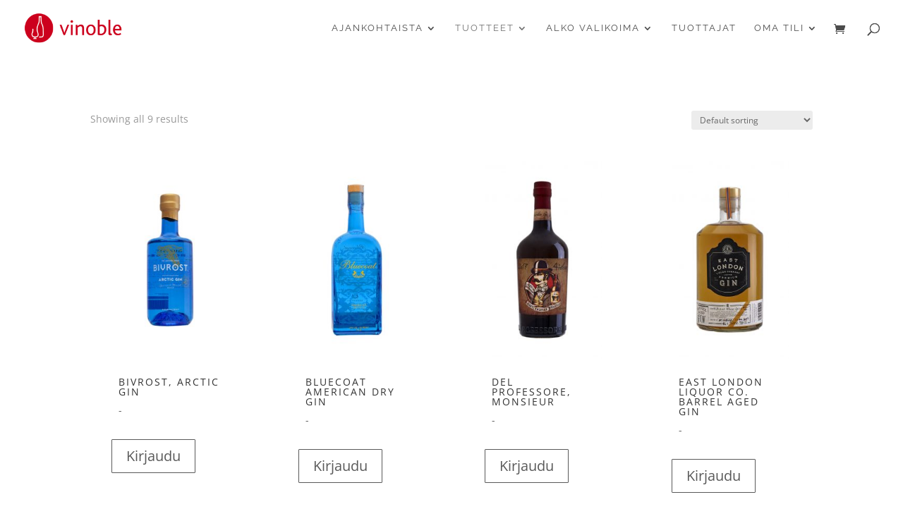

--- FILE ---
content_type: application/javascript
request_url: https://vinoble.fi/wp-content/plugins/woocommerce/assets/js/frontend/checkout.min.js?ver=4.2.5
body_size: 3418
content:
jQuery(function(g){if("undefined"==typeof wc_checkout_params)return!1;var v={updateTimer:!(g.blockUI.defaults.overlayCSS.cursor="default"),dirtyInput:!1,selectedPaymentMethod:!1,xhr:!1,$order_review:g("#order_review"),$checkout_form:g("form.checkout"),init:function(){g(document.body).bind("update_checkout",this.update_checkout),g(document.body).bind("init_checkout",this.init_checkout),this.$checkout_form.on("click",'input[name="payment_method"]',this.payment_method_selected),g(document.body).hasClass("woocommerce-order-pay")&&(this.$order_review.on("click",'input[name="payment_method"]',this.payment_method_selected),this.$order_review.on("submit",this.submitOrder),this.$order_review.attr("novalidate","novalidate")),this.$checkout_form.attr("novalidate","novalidate"),this.$checkout_form.on("submit",this.submit),this.$checkout_form.on("input validate change",".input-text, select, input:checkbox",this.validate_field),this.$checkout_form.on("update",this.trigger_update_checkout),this.$checkout_form.on("change",'select.shipping_method, input[name^="shipping_method"], #ship-to-different-address input, .update_totals_on_change select, .update_totals_on_change input[type="radio"], .update_totals_on_change input[type="checkbox"]',this.trigger_update_checkout),this.$checkout_form.on("change",".address-field select",this.input_changed),this.$checkout_form.on("change",".address-field input.input-text, .update_totals_on_change input.input-text",this.maybe_input_changed),this.$checkout_form.on("keydown",".address-field input.input-text, .update_totals_on_change input.input-text",this.queue_update_checkout),this.$checkout_form.on("change","#ship-to-different-address input",this.ship_to_different_address),this.$checkout_form.find("#ship-to-different-address input").change(),this.init_payment_methods(),"1"===wc_checkout_params.is_checkout&&g(document.body).trigger("init_checkout"),"yes"===wc_checkout_params.option_guest_checkout&&g("input#createaccount").change(this.toggle_create_account).change()},init_payment_methods:function(){var e=g(".woocommerce-checkout").find('input[name="payment_method"]');1===e.length&&e.eq(0).hide(),v.selectedPaymentMethod&&g("#"+v.selectedPaymentMethod).prop("checked",!0),0===e.filter(":checked").length&&e.eq(0).prop("checked",!0);var t=e.filter(":checked").eq(0).prop("id");1<e.length&&g('div.payment_box:not(".'+t+'")').filter(":visible").slideUp(0),e.filter(":checked").eq(0).trigger("click")},get_payment_method:function(){return v.$checkout_form.find('input[name="payment_method"]:checked').val()},payment_method_selected:function(e){if(e.stopPropagation(),1<g(".payment_methods input.input-radio").length){var t=g("div.payment_box."+g(this).attr("ID")),o=g(this).is(":checked");o&&!t.is(":visible")&&(g("div.payment_box").filter(":visible").slideUp(230),o&&t.slideDown(230))}else g("div.payment_box").show();g(this).data("order_button_text")?g("#place_order").text(g(this).data("order_button_text")):g("#place_order").text(g("#place_order").data("value"));var c=g('.woocommerce-checkout input[name="payment_method"]:checked').attr("id");c!==v.selectedPaymentMethod&&g(document.body).trigger("payment_method_selected"),v.selectedPaymentMethod=c},toggle_create_account:function(){g("div.create-account").hide(),g(this).is(":checked")&&(g("#account_password").val("").change(),g("div.create-account").slideDown())},init_checkout:function(){g(document.body).trigger("update_checkout")},maybe_input_changed:function(e){v.dirtyInput&&v.input_changed(e)},input_changed:function(e){v.dirtyInput=e.target,v.maybe_update_checkout()},queue_update_checkout:function(e){if(9===(e.keyCode||e.which||0))return!0;v.dirtyInput=this,v.reset_update_checkout_timer(),v.updateTimer=setTimeout(v.maybe_update_checkout,"1000")},trigger_update_checkout:function(){v.reset_update_checkout_timer(),v.dirtyInput=!1,g(document.body).trigger("update_checkout")},maybe_update_checkout:function(){var e=!0;if(g(v.dirtyInput).length){var t=g(v.dirtyInput).closest("div").find(".address-field.validate-required");t.length&&t.each(function(){""===g(this).find("input.input-text").val()&&(e=!1)})}e&&v.trigger_update_checkout()},ship_to_different_address:function(){g("div.shipping_address").hide(),g(this).is(":checked")&&g("div.shipping_address").slideDown()},reset_update_checkout_timer:function(){clearTimeout(v.updateTimer)},is_valid_json:function(e){try{var t=g.parseJSON(e);return t&&"object"==typeof t}catch(o){return!1}},validate_field:function(e){var t=g(this),o=t.closest(".form-row"),c=!0,i=o.is(".validate-required"),n=o.is(".validate-email"),r=e.type;if("input"===r&&o.removeClass("woocommerce-invalid woocommerce-invalid-required-field woocommerce-invalid-email woocommerce-validated"),"validate"===r||"change"===r){if(i&&("checkbox"!==t.attr("type")||t.is(":checked")?""===t.val()&&(o.removeClass("woocommerce-validated").addClass("woocommerce-invalid woocommerce-invalid-required-field"),c=!1):(o.removeClass("woocommerce-validated").addClass("woocommerce-invalid woocommerce-invalid-required-field"),c=!1)),n)if(t.val())new RegExp(/^([a-z\d!#$%&'*+\-\/=?^_`{|}~\u00A0-\uD7FF\uF900-\uFDCF\uFDF0-\uFFEF]+(\.[a-z\d!#$%&'*+\-\/=?^_`{|}~\u00A0-\uD7FF\uF900-\uFDCF\uFDF0-\uFFEF]+)*|"((([ \t]*\r\n)?[ \t]+)?([\x01-\x08\x0b\x0c\x0e-\x1f\x7f\x21\x23-\x5b\x5d-\x7e\u00A0-\uD7FF\uF900-\uFDCF\uFDF0-\uFFEF]|\\[\x01-\x09\x0b\x0c\x0d-\x7f\u00A0-\uD7FF\uF900-\uFDCF\uFDF0-\uFFEF]))*(([ \t]*\r\n)?[ \t]+)?")@(([a-z\d\u00A0-\uD7FF\uF900-\uFDCF\uFDF0-\uFFEF]|[a-z\d\u00A0-\uD7FF\uF900-\uFDCF\uFDF0-\uFFEF][a-z\d\-._~\u00A0-\uD7FF\uF900-\uFDCF\uFDF0-\uFFEF]*[a-z\d\u00A0-\uD7FF\uF900-\uFDCF\uFDF0-\uFFEF])\.)+([a-z\u00A0-\uD7FF\uF900-\uFDCF\uFDF0-\uFFEF]|[a-z\u00A0-\uD7FF\uF900-\uFDCF\uFDF0-\uFFEF][a-z\d\-._~\u00A0-\uD7FF\uF900-\uFDCF\uFDF0-\uFFEF]*[0-9a-z\u00A0-\uD7FF\uF900-\uFDCF\uFDF0-\uFFEF])\.?$/i).test(t.val())||(o.removeClass("woocommerce-validated").addClass("woocommerce-invalid woocommerce-invalid-email"),c=!1);c&&o.removeClass("woocommerce-invalid woocommerce-invalid-required-field woocommerce-invalid-email").addClass("woocommerce-validated")}},update_checkout:function(e,t){v.reset_update_checkout_timer(),v.updateTimer=setTimeout(v.update_checkout_action,"5",t)},update_checkout_action:function(e){if(v.xhr&&v.xhr.abort(),0!==g("form.checkout").length){e=void 0!==e?e:{update_shipping_method:!0};var t=g("#billing_country").val(),o=g("#billing_state").val(),c=g(":input#billing_postcode").val(),i=g("#billing_city").val(),n=g(":input#billing_address_1").val(),r=g(":input#billing_address_2").val(),a=t,u=o,d=c,s=i,m=n,l=r,h=g(v.$checkout_form).find(".address-field.validate-required:visible"),p=!0;h.length&&h.each(function(){""===g(this).find(":input").val()&&(p=!1)}),g("#ship-to-different-address").find("input").is(":checked")&&(a=g("#shipping_country").val(),u=g("#shipping_state").val(),d=g(":input#shipping_postcode").val(),s=g("#shipping_city").val(),m=g(":input#shipping_address_1").val(),l=g(":input#shipping_address_2").val());var _={security:wc_checkout_params.update_order_review_nonce,payment_method:v.get_payment_method(),country:t,state:o,postcode:c,city:i,address:n,address_2:r,s_country:a,s_state:u,s_postcode:d,s_city:s,s_address:m,s_address_2:l,has_full_address:p,post_data:g("form.checkout").serialize()};if(!1!==e.update_shipping_method){var f={};g('select.shipping_method, input[name^="shipping_method"][type="radio"]:checked, input[name^="shipping_method"][type="hidden"]').each(function(){f[g(this).data("index")]=g(this).val()}),_.shipping_method=f}g(".woocommerce-checkout-payment, .woocommerce-checkout-review-order-table").block({message:null,overlayCSS:{background:"#fff",opacity:.6}}),v.xhr=g.ajax({type:"POST",url:wc_checkout_params.wc_ajax_url.toString().replace("%%endpoint%%","update_order_review"),data:_,success:function(e){if(e&&!0===e.reload)window.location.reload();else{g(".woocommerce-NoticeGroup-updateOrderReview").remove();var t=g("#terms").prop("checked"),o={};if(g(".payment_box :input").each(function(){var e=g(this).attr("id");e&&(-1!==g.inArray(g(this).attr("type"),["checkbox","radio"])?o[e]=g(this).prop("checked"):o[e]=g(this).val())}),e&&e.fragments&&(g.each(e.fragments,function(e,t){v.fragments&&v.fragments[e]===t||g(e).replaceWith(t),g(e).unblock()}),v.fragments=e.fragments),t&&g("#terms").prop("checked",!0),g.isEmptyObject(o)||g(".payment_box :input").each(function(){var e=g(this).attr("id");e&&(-1!==g.inArray(g(this).attr("type"),["checkbox","radio"])?g(this).prop("checked",o[e]).change():-1!==g.inArray(g(this).attr("type"),["select"])?g(this).val(o[e]).change():null!==g(this).val()&&0===g(this).val().length&&g(this).val(o[e]).change())}),e&&"failure"===e.result){var c=g("form.checkout");g(".woocommerce-error, .woocommerce-message").remove(),e.messages?c.prepend('<div class="woocommerce-NoticeGroup woocommerce-NoticeGroup-updateOrderReview">'+e.messages+"</div>"):c.prepend(e),c.find(".input-text, select, input:checkbox").trigger("validate").blur(),v.scroll_to_notices()}v.init_payment_methods(),g(document.body).trigger("updated_checkout",[e])}}})}},handleUnloadEvent:function(e){return-1===navigator.userAgent.indexOf("MSIE")&&!document.documentMode||(e.preventDefault(),undefined)},attachUnloadEventsOnSubmit:function(){g(window).on("beforeunload",this.handleUnloadEvent)},detachUnloadEventsOnSubmit:function(){g(window).unbind("beforeunload",this.handleUnloadEvent)},blockOnSubmit:function(e){1!==e.data()["blockUI.isBlocked"]&&e.block({message:null,overlayCSS:{background:"#fff",opacity:.6}})},submitOrder:function(){v.blockOnSubmit(g(this))},submit:function(){v.reset_update_checkout_timer();var o=g(this);return o.is(".processing")||!1!==o.triggerHandler("checkout_place_order")&&!1!==o.triggerHandler("checkout_place_order_"+v.get_payment_method())&&(o.addClass("processing"),v.blockOnSubmit(o),v.attachUnloadEventsOnSubmit(),g.ajaxSetup({dataFilter:function(e,t){if("json"!==t)return e;if(v.is_valid_json(e))return e;var o=e.match(/{"result.*}/);return null===o?console.log("Unable to fix malformed JSON"):v.is_valid_json(o[0])?(console.log("Fixed malformed JSON. Original:"),console.log(e),e=o[0]):console.log("Unable to fix malformed JSON"),e}}),g.ajax({type:"POST",url:wc_checkout_params.checkout_url,data:o.serialize(),dataType:"json",success:function(e){v.detachUnloadEventsOnSubmit();try{if("success"!==e.result||!1===o.triggerHandler("checkout_place_order_success"))throw"failure"===e.result?"Result failure":"Invalid response";-1===e.redirect.indexOf("https://")||-1===e.redirect.indexOf("http://")?window.location=e.redirect:window.location=decodeURI(e.redirect)}catch(t){if(!0===e.reload)return void window.location.reload();!0===e.refresh&&g(document.body).trigger("update_checkout"),e.messages?v.submit_error(e.messages):v.submit_error('<div class="woocommerce-error">'+wc_checkout_params.i18n_checkout_error+"</div>")}},error:function(e,t,o){v.detachUnloadEventsOnSubmit(),v.submit_error('<div class="woocommerce-error">'+o+"</div>")}})),!1},submit_error:function(e){g(".woocommerce-NoticeGroup-checkout, .woocommerce-error, .woocommerce-message").remove(),v.$checkout_form.prepend('<div class="woocommerce-NoticeGroup woocommerce-NoticeGroup-checkout">'+e+"</div>"),v.$checkout_form.removeClass("processing").unblock(),v.$checkout_form.find(".input-text, select, input:checkbox").trigger("validate").blur(),v.scroll_to_notices(),g(document.body).trigger("checkout_error")},scroll_to_notices:function(){var e=g(".woocommerce-NoticeGroup-updateOrderReview, .woocommerce-NoticeGroup-checkout");e.length||(e=g(".form.checkout")),g.scroll_to_notices(e)}},e={init:function(){g(document.body).on("click","a.showcoupon",this.show_coupon_form),g(document.body).on("click",".woocommerce-remove-coupon",this.remove_coupon),g("form.checkout_coupon").hide().submit(this.submit)},show_coupon_form:function(){return g(".checkout_coupon").slideToggle(400,function(){g(".checkout_coupon").find(":input:eq(0)").focus()}),!1},submit:function(){var t=g(this);if(t.is(".processing"))return!1;t.addClass("processing").block({message:null,overlayCSS:{background:"#fff",opacity:.6}});var o={security:wc_checkout_params.apply_coupon_nonce,coupon_code:t.find('input[name="coupon_code"]').val()};return g.ajax({type:"POST",url:wc_checkout_params.wc_ajax_url.toString().replace("%%endpoint%%","apply_coupon"),data:o,success:function(e){g(".woocommerce-error, .woocommerce-message").remove(),t.removeClass("processing").unblock(),e&&(t.before(e),t.slideUp(),g(document.body).trigger("applied_coupon_in_checkout",[o.coupon_code]),g(document.body).trigger("update_checkout",{update_shipping_method:!1}))},dataType:"html"}),!1},remove_coupon:function(e){e.preventDefault();var t=g(this).parents(".woocommerce-checkout-review-order"),o=g(this).data("coupon");t.addClass("processing").block({message:null,overlayCSS:{background:"#fff",opacity:.6}});var c={security:wc_checkout_params.remove_coupon_nonce,coupon:o};g.ajax({type:"POST",url:wc_checkout_params.wc_ajax_url.toString().replace("%%endpoint%%","remove_coupon"),data:c,success:function(e){g(".woocommerce-error, .woocommerce-message").remove(),t.removeClass("processing").unblock(),e&&(g("form.woocommerce-checkout").before(e),g(document.body).trigger("update_checkout",{update_shipping_method:!1}),g("form.checkout_coupon").find('input[name="coupon_code"]').val(""))},error:function(e){wc_checkout_params.debug_mode&&console.log(e.responseText)},dataType:"html"})}},t={init:function(){g(document.body).on("click","a.showlogin",this.show_login_form)},show_login_form:function(){return g("form.login, form.woocommerce-form--login").slideToggle(),!1}},o={init:function(){g(document.body).on("click","a.woocommerce-terms-and-conditions-link",this.toggle_terms)},toggle_terms:function(){if(g(".woocommerce-terms-and-conditions").length)return g(".woocommerce-terms-and-conditions").slideToggle(function(){var e=g(".woocommerce-terms-and-conditions-link");g(".woocommerce-terms-and-conditions").is(":visible")?(e.addClass("woocommerce-terms-and-conditions-link--open"),e.removeClass("woocommerce-terms-and-conditions-link--closed")):(e.removeClass("woocommerce-terms-and-conditions-link--open"),e.addClass("woocommerce-terms-and-conditions-link--closed"))}),!1}};v.init(),e.init(),t.init(),o.init()});